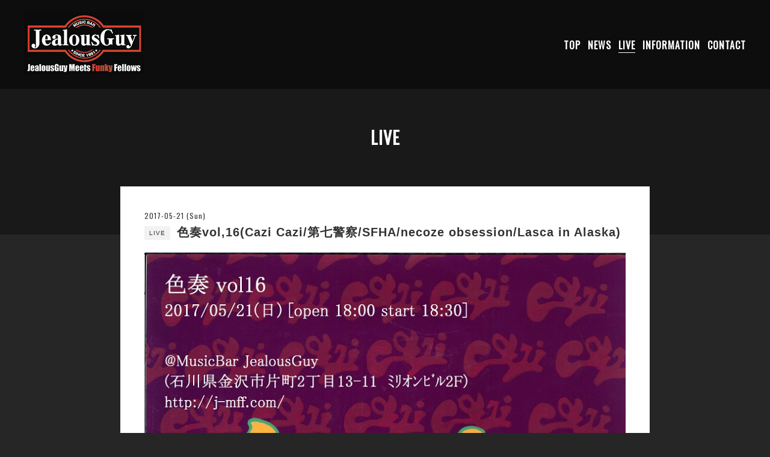

--- FILE ---
content_type: text/html; charset=utf-8
request_url: https://j-mff.com/calendar/1543469
body_size: 4099
content:
<!DOCTYPE html>
<html lang="ja">

  <head>
    <meta charset="utf-8" />
    <!-- e-Sports: ver.202309150000 -->

    <title>色奏vol,16(Cazi Cazi/第七警察/SFHA/necoze obsession/Lasca in Alaska) - MusicBar JealousGuy　金沢のミュージックバー</title>

    <meta name="viewport" content="width=device-width,initial-scale=1.0,minimum-scale=1.0" />
    <meta name="description" content="open 6:00pm start 6:30pmadv 1,500yen door 2,000yen" />
    <meta name="keywords" content="JealousGuy,かもんじぇらす,LIVE金沢市,LIVE Bar金沢市,ミュージックBar金沢市," />

    <meta property="og:title" content="MusicBar JealousGuy　金沢のミュージックバー" />
    <meta property="og:image" content="https://cdn.goope.jp/8355/240725220237p6qe.jpg" />
    <meta property="og:site_name" content="MusicBar JealousGuy　金沢のミュージックバー" />

    
    <link rel="alternate" href="/feed.rss" type="application/rss+xml" title="MusicBar JealousGuy　金沢のミュージックバー / RSS" />
    <link rel="stylesheet" href="/js/theme_e-sports/colorbox/colorbox.css" />
    <link rel="stylesheet" href="/js/theme_e-sports/swiper/swiper.min.css" />
    <link rel="stylesheet" href="/style.css?892520-1722406116" />
    <script src="/assets/jquery/jquery-3.5.1.min.js"></script>
<!-- Google tag (gtag.js) -->
<script async src="https://www.googletagmanager.com/gtag/js?id=G-ZJXNV9WQX5"></script>
<script>
  window.dataLayer = window.dataLayer || [];
  function gtag(){dataLayer.push(arguments);}
  gtag('js', new Date());

  gtag('config', 'G-ZJXNV9WQX5');
</script>
  </head>

  <body id="calendar">
    <div id="app">
      <header class="l-header js-l-header">
        <div class="l-header__inner">
          <label for="l-drawer-state" class="l-header-button">
            <svg role="img" aria-hidden="true" class="c-icon l-header-button__icon">
              <use xlink:href="#navicon"></use>
            </svg>
          </label>
          <div class="l-header__brand">
            <h1 class="p-brand">
              <a class="shop_sitename" href="https://j-mff.com"><img src='//cdn.goope.jp/8355/240725220237p6qe_m.jpg' alt='MusicBar JealousGuy　金沢のミュージックバー' /></a>
            </h1>
            <div class="l-header__description site_description">
              
            </div>
          </div>
          <div class="p-menu">
            <ul class="js-global-nav-component p-menu-list"></ul>
          </div>
        </div>
      </header>

      <!-- スマホ用ドロワーメニュー -->
      <input id="l-drawer-state" type="checkbox" class="l-overlay-checkbox l-drawer-state" />
      <label for="l-drawer-state" aria-label="メニューを閉じる" class="l-overlay"></label>

      <nav class="l-drawer" role="navigation">
        <label for="l-drawer-state" class="l-drawer__close">
          <svg role="img" aria-hidden="true" class="c-icon l-drawer__close-icon"><use xlink:href="#close"></use></svg>
        </label>

        <ul class="p-menu-list js-global-nav">
          
          <li class="navi_top">
            <a href="/" >TOP</a>
          </li>
          
          <li class="navi_info">
            <a href="/info" >NEWS</a>
          </li>
          
          <li class="navi_calendar active">
            <a href="/calendar" >LIVE</a>
          </li>
          
          <li class="navi_about">
            <a href="/about" >INFORMATION</a>
          </li>
          
          <li class="navi_contact">
            <a href="/contact" >CONTACT</a>
          </li>
          
        </ul>
      </nav>
      <!-- スマホ用ドロワーメニュー -->

      <header class="p-page-header">
        <h2 class="p-page-header__heading">LIVE</h2>
        <div class="p-page-header__navi-list">
          
          
          
          
          
          
          
          
          
          
          
        </div>
      </header>

      

      

      

      

      
      <div class="c-chapter">
        <div class="c-chapter__inner">
          <div class="p-calendar">
            <dl id="" class="p-calendar-list">
              
            </dl>

            

            
            <header class="c-chapter__header">
              <p class="c-chapter__date">
                2017-05-21 (Sun)
              </p>
              <h3 class="c-chapter__title">
                <span class="c-label c-label--calendar">LIVE</span>
                色奏vol,16(Cazi Cazi/第七警察/SFHA/necoze obsession/Lasca in Alaska)
              </h3>
            </header>
            <div class="c-chapter__image">
              <img src='//cdn.goope.jp/8355/170430003957-5904b3cded7f3.jpg' alt='色奏vol16.JPG' />
            </div>
            <div class="c-chapter__content wysiwyg">
              <p><span style="font-size: 18pt;">open 6:00pm&nbsp;&nbsp; start 6:30pm</span><br /><span style="font-size: 18pt;">adv 1,500yen&nbsp; door 2,000yen</span></p>
            </div>
            
          </div>
        </div>
      </div>
      <script src="/js/tooltip.js"></script>
      

      

      

      

      

      

      

      

      <div class="today_area c-section">
        <h2 class="c-section__title">SCHEDULE</h2>
        <div class="p-today">
          <dl class="p-today__inner">
            <dt class="p-today__date">
              2026.01.21 Wednesday
            </dt>
            <dd class="p-today__list">
              
            </dd>
          </dl>
        </div>
      </div>

      <div class="c-section">
        <div id="social_widgets">
<div  id="widget_facebook_like" class="social_widget">
<div style="text-align:left;padding-bottom:10px;">
<iframe src="//www.facebook.com/plugins/like.php?href=https%3A%2F%2Fj-mff.com&amp;width&amp;layout=button_count&amp;action=like&amp;show_faces=false&amp;share=true&amp;height=21&amp;appId=837439917751931" scrolling="no" frameborder="0" style="border:none; overflow:hidden; height:21px;" allowTransparency="true"></iframe>
</div>
</div>

</div>

      </div>

      <footer class="l-footer">
        <div class="p-pagetop">
          <a href="#">
            <svg role="img" aria-hidden="true" class="c-icon p-pagetop__icon"><use xlink:href="#pagetop"></use></svg>
            <div>
              PAGE TOP
            </div>
          </a>
        </div>

        <div class="counter_area">
          <div class="l-footer__counter">
            TODAY 371 | YESTERDAY 593 | TOTAL 1976428
          </div>
        </div>

        <div class="l-footer__inner">
          <div class="shop_name">
            <div class="p-brand">
              <a href="https://j-mff.com">Music Bar JealousGuy</a>
            </div>
          </div>

          <div class="l-footer__menu">
            <ul class="js-global-nav-component l-footer__menu-list"></ul>
            <ul class="l-footer__menu-list">
              <li class="qr_area">
                <button class="p-qr-button js-qrcode-open">MOBILE SITE</button>
              </li>
              
              
              
              <li class="shop_rss">
                <a href="/feed.rss">
                  <span class="icon-rss">
                    <svg role="img" aria-hidden="true" class="c-icon p-social-icon">
                      <use xlink:href="#rss-square"></use>
                    </svg>
                  </span>
                </a>
              </li>
            </ul>
            <div class="shop_tel l-footer__tel">
              076-234-0990
            </div>
          </div>
        </div>

        <div class="l-footer__copyright">
          
          <div class="copyright">&copy;2026 <a href="https://j-mff.com">Music Bar JealousGuy</a>. All Rights Reserved.</div>
          <div class="powered">Powered by <a href="https://goope.jp/">グーペ</a> / <a href="https://admin.goope.jp/">Admin</a></div>
        </div>
      </footer>

      <div class="js-qrcode" style="display: none;">
        <div class="modal">
          <div class="modal__wrapper">
            <div class="modal__container">
              <div class="modal__qr">
                <img src="//r.goope.jp/qr/jealousguy"width="100" height="100" />
              </div>
              <div class="modal__title">
                <span class="p-brand">Music Bar JealousGuy</span><br />
                お使いのデバイスからQRコードを読み込んでください。
              </div>
            </div>
            <button class="modal__close js-qrcode-close">
              <svg role="img" aria-hidden="true" class="modal__icon">
                <use xlink:href="#close"></use>
              </svg>
            </button>
          </div>
          <div class="modal__mask js-qrcode-close"></div>
        </div>
      </div>
    </div>

    <script>
      $(document).ready(function () {
        $('.js-global-nav-component').html(document.querySelector('.js-global-nav').innerHTML);

        $('.js-qrcode-open').click(function (event) {
          $('.js-qrcode').show();
        });

        $('.js-qrcode-close').click(function (event) {
          $('.js-qrcode').hide();
        });
      });
    </script>
    <script src="/js/theme_e-sports/swiper/swiper.min.js"></script>
    <script>
      function sliderInit() {
        var topSlider = new Swiper('.js-slider', {
          loop: true,
          centeredSlides: true,
          slidesPerView: 'auto',
          spaceBetween: 1,
          lazy: true,
          pagination: {
            el: '.swiper-pagination',
            dynamicBullets: true,
          },
          autoplay: {
            delay: '',
            disableOnInteraction: false,
          },
        });
      }

      sliderInit();
    </script>
    <svg xmlns="http://www.w3.org/2000/svg" xmlns:xlink="http://www.w3.org/1999/xlink" style="display: none;">
      <symbol id="close" viewBox="0 0 307.1 307.1">
        <path
          d="M303.5 10.4l-6.9-6.9-143.1 143.1L10.4 3.5l-6.9 6.9 143.1 143.1L3.5 296.6l6.9 6.9 143.1-143.1 143.1 143.1 6.9-6.9-143.1-143.1z"
        />
      </symbol>
      <symbol id="facebook-square" viewBox="0 0 448 512">
        <path
          d="M448 80v352c0 26.5-21.5 48-48 48h-85.3V302.8h60.6l8.7-67.6h-69.3V192c0-19.6 5.4-32.9 33.5-32.9H384V98.7c-6.2-.8-27.4-2.7-52.2-2.7-51.6 0-87 31.5-87 89.4v49.9H184v67.6h60.9V480H48c-26.5 0-48-21.5-48-48V80c0-26.5 21.5-48 48-48h352c26.5 0 48 21.5 48 48z"
        />
      </symbol>
      <symbol id="instagram" viewBox="0 0 448 512">
        <path
          d="M224.1 141c-63.6 0-114.9 51.3-114.9 114.9s51.3 114.9 114.9 114.9S339 319.5 339 255.9 287.7 141 224.1 141zm0 189.6c-41.1 0-74.7-33.5-74.7-74.7s33.5-74.7 74.7-74.7 74.7 33.5 74.7 74.7-33.6 74.7-74.7 74.7zm146.4-194.3c0 14.9-12 26.8-26.8 26.8-14.9 0-26.8-12-26.8-26.8s12-26.8 26.8-26.8 26.8 12 26.8 26.8zm76.1 27.2c-1.7-35.9-9.9-67.7-36.2-93.9-26.2-26.2-58-34.4-93.9-36.2-37-2.1-147.9-2.1-184.9 0-35.8 1.7-67.6 9.9-93.9 36.1s-34.4 58-36.2 93.9c-2.1 37-2.1 147.9 0 184.9 1.7 35.9 9.9 67.7 36.2 93.9s58 34.4 93.9 36.2c37 2.1 147.9 2.1 184.9 0 35.9-1.7 67.7-9.9 93.9-36.2 26.2-26.2 34.4-58 36.2-93.9 2.1-37 2.1-147.8 0-184.8zM398.8 388c-7.8 19.6-22.9 34.7-42.6 42.6-29.5 11.7-99.5 9-132.1 9s-102.7 2.6-132.1-9c-19.6-7.8-34.7-22.9-42.6-42.6-11.7-29.5-9-99.5-9-132.1s-2.6-102.7 9-132.1c7.8-19.6 22.9-34.7 42.6-42.6 29.5-11.7 99.5-9 132.1-9s102.7-2.6 132.1 9c19.6 7.8 34.7 22.9 42.6 42.6 11.7 29.5 9 99.5 9 132.1s2.7 102.7-9 132.1z"
        />
      </symbol>
      <symbol id="navicon" viewBox="0 0 282 152"><path d="M0 0h282v12H0zM0 70h282v12H0zM0 140h282v12H0z" /></symbol>
      <symbol id="pagetop" viewBox="0 0 307.1 307.1">
        <path d="M9.8 308L-1 302.7 148.2 4.4H159l149 298.3-10.7 5.3L153.6 20.5z" />
      </symbol>
      <symbol id="rss-square" viewBox="0 0 448 512">
        <path
          d="M400 32H48C21.5 32 0 53.5 0 80v352c0 26.5 21.5 48 48 48h352c26.5 0 48-21.5 48-48V80c0-26.5-21.5-48-48-48zM112 416c-26.5 0-48-21.5-48-48s21.5-48 48-48 48 21.5 48 48-21.5 48-48 48zm157.5 0h-34.3c-6 0-11.1-4.6-11.4-10.6-5.2-80.1-69.2-143.9-149.1-149.1-6-.4-10.6-5.4-10.6-11.4v-34.3c0-6.5 5.5-11.8 12-11.4 110.5 6 199 94.5 205 205 .2 6.3-5 11.8-11.6 11.8zm103.1 0h-34.3c-6.2 0-11.2-4.9-11.4-11C321.2 268.4 211.6 158.8 75 153.2c-6.2-.3-11-5.3-11-11.4v-34.3c0-6.5 5.3-11.7 11.8-11.4C243.6 102 378 237.2 384 404.2c.2 6.5-5 11.8-11.4 11.8z"
        />
      </symbol>
      <symbol id="select" viewBox="0 0 253.7 302.3">
        <path d="M0 126.9L126.9 0l126.8 126.9zM0 175.5l126.9 126.8 126.8-126.8z" />
      </symbol>
      <symbol id="twitter-square" viewBox="0 0 30 30">
        <path d="M17.14 13.01 26.613 2h-2.244l-8.224 9.56L9.576 2H2l9.932 14.455L2 28h2.244l8.685-10.095L19.865 28h7.576l-10.3-14.99Zm-3.073 3.572-1.007-1.439L5.053 3.69H8.5l6.462 9.243 1.007 1.44 8.4 12.014H20.92l-6.854-9.804Z"/>
      </symbol>
    </svg>
  </body>
</html>
